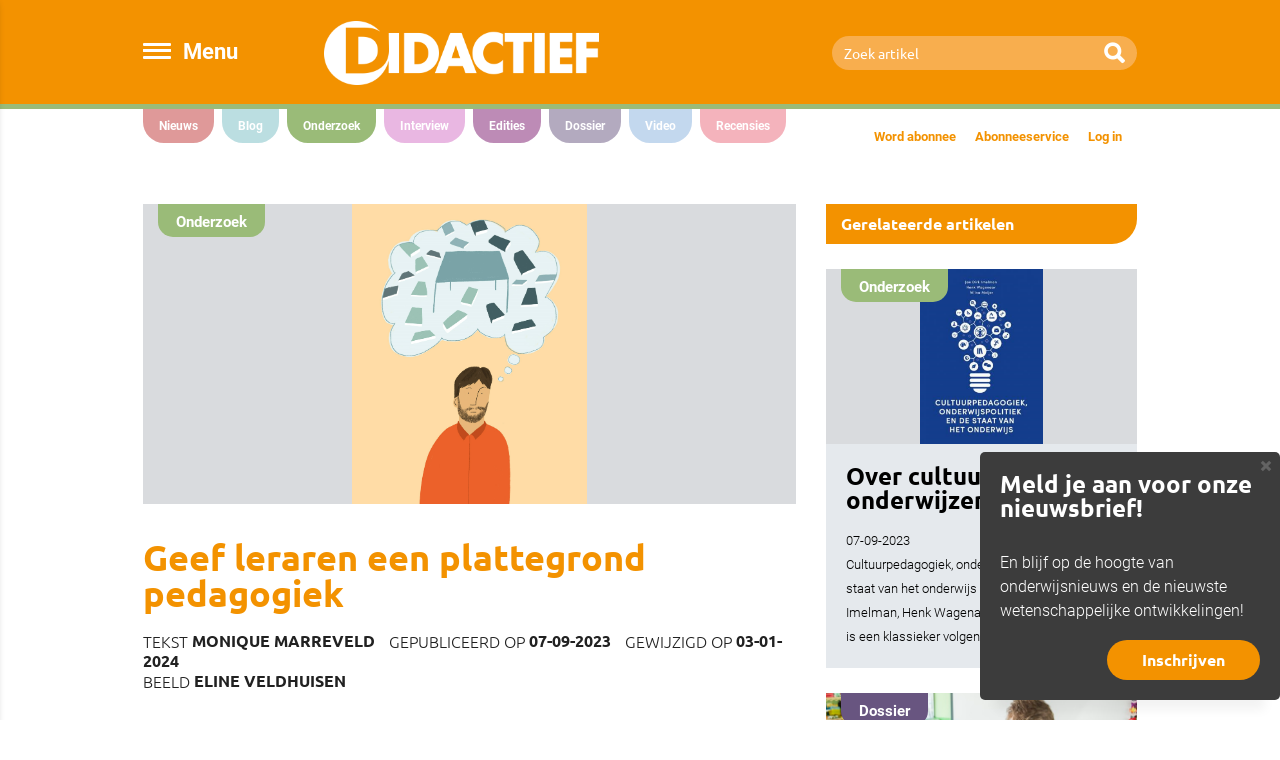

--- FILE ---
content_type: text/html; charset=UTF-8
request_url: https://didactiefonline.nl/artikel/geef-leraren-een-plattegrond-pedagogiek
body_size: 5027
content:
<!DOCTYPE html>
<html lang="nl">

<head>
	<meta charset="utf-8">
	<meta http-equiv="X-UA-Compatible" content="IE=edge">
	<meta name="viewport" content="width=device-width, initial-scale=1">

	<title>Didactief | Geef leraren een plattegrond pedagogiek</title>
		<meta name="description" content="Artikel | Geef leraren een plattegrond pedagogiek" />	    	<meta property="og:image" content="https://newsroom.didactiefonline.nl/uploads/illustraties/C%20Eline%20Veldhuisen_weg%20plattegrond%20zoeken.png" />
    	<link rel="stylesheet" href="/bundles/app/css/bootstrap.min.css">
		<link rel="stylesheet" type="text/css" href="/bundles/app/css/reset.css" media="screen" />
		<link rel="stylesheet" type="text/css" href="/bundles/app/css/style.css?v1.7" media="screen" />
		<link rel="stylesheet" type="text/css" href="/bundles/app/css/animate.css" media="screen" />
		<link rel="stylesheet" type="text/css" href="/bundles/app/js/jquery.bxslider/jquery.bxslider.css" media="screen" />
		<link rel="stylesheet" type="text/css" href="/bundles/app/bower_components/jquery-ui/themes/base/all.css" media="screen" />
		<link rel="stylesheet" href="https://maxcdn.bootstrapcdn.com/font-awesome/4.5.0/css/font-awesome.min.css" />
			<!--[if lt IE 9]>
		<script src="https://oss.maxcdn.com/html5shiv/3.7.2/html5shiv.min.js"></script>
		<script src="https://oss.maxcdn.com/respond/1.4.2/respond.min.js"></script>
		<![endif]-->

		<!-- jQuery (necessary for Bootstrap's JavaScript plugins) -->
		<script src="https://ajax.googleapis.com/ajax/libs/jquery/1.11.2/jquery.min.js" type="7529df8f27619b7d8eac81fa-text/javascript"></script>
		<!-- Include all compiled plugins (below), or include individual files as needed -->
		<script src="/bundles/app/js/bootstrap.min.js" type="7529df8f27619b7d8eac81fa-text/javascript"></script>
		<script src="/bundles/app/js/jquery.bxslider/jquery.bxslider.min.js" type="7529df8f27619b7d8eac81fa-text/javascript"></script>
		<script src="/bundles/app/js/timeago.js" type="7529df8f27619b7d8eac81fa-text/javascript"></script>
		<script src="/bundles/app/js/main.js" type="7529df8f27619b7d8eac81fa-text/javascript"></script>
		<script src="/bundles/app/bower_components/js-cookie/src/js.cookie.js" type="7529df8f27619b7d8eac81fa-text/javascript"></script>
		<script src="/bundles/app/bower_components/jquery-ui/jquery-ui.min.js" type="7529df8f27619b7d8eac81fa-text/javascript"></script>
		<script type="7529df8f27619b7d8eac81fa-text/javascript" src="https://cdn.jsdelivr.net/npm/cookie-bar/cookiebar-latest.min.js"></script>

		<!-- FONTS (Typekit) -->
		<script src="https://use.typekit.net/vdp6dpv.js" type="7529df8f27619b7d8eac81fa-text/javascript"></script>
		<script type="7529df8f27619b7d8eac81fa-text/javascript">try{Typekit.load({ async: true });}catch(e){}</script>
		<script type="7529df8f27619b7d8eac81fa-text/javascript">
			function asset(path) {
				return '/' + path;
			}

		</script>
		<script src="/bundles/fosjsrouting/js/router.js" type="7529df8f27619b7d8eac81fa-text/javascript"></script>
		<script src="/js/routing?callback=fos.Router.setData" type="7529df8f27619b7d8eac81fa-text/javascript"></script>
	


	<!-- Google tag (gtag.js) -->
	<script async src="https://www.googletagmanager.com/gtag/js?id=G-XPK4QRW8RK" type="7529df8f27619b7d8eac81fa-text/javascript"></script>
	<script type="7529df8f27619b7d8eac81fa-text/javascript">
		window.dataLayer = window.dataLayer || [];
		function gtag(){dataLayer.push(arguments);}
		gtag('js', new Date());

		gtag('config', 'G-XPK4QRW8RK');
	</script>
</head>

<body>
<nav id="sideMenu" class="bg-orange text-white">
	<div class="sideMenu-top-container">
		<a class="close-icon pull-right">
			<i class="fa fa-times"></i>
		</a>
		<div class="sideMenu-logo">
			<img src="/bundles/app/images/didactief-logo.png" width="190" alt="Didactief logo" />
		</div>
		<div class="sideMenu-buttons">
			<a class="btn btn-outline-white-transp pull-left" role="button" href="/aanbieding" style="margin-right: 16px">Word abonnee</a>
							<a class="btn btn-outline-white-transp pull-left" role="button" href="/inloggen">Inloggen</a>
					</div>
	</div>
	<ul>
		<li>
			<a href="/nieuws" class="border-bottom-transp bg-red">Nieuws</a>
		</li>
		<li>
			<a href="/blog" class="border-bottom-transp bg-aqua">Blog</a>
		</li>
		<li>
			<a href="/onderzoek" class="border-bottom-transp bg-green">Onderzoek</a>
		</li>
		<li>
			<a href="/interview" class="border-bottom-transp bg-pink">Interview</a>
		</li>
					<li>
				<a href="/edities" class="border-bottom-transp bg-dark-purple">Edities</a>
			</li>
				<li>
			<a href="/dossier" class="border-bottom-transp bg-purple">Dossier</a>
		</li>
		<li>
			<a href="/video" class="border-bottom-transp bg-blue">Video</a>
		</li>
		<li>
			<a href="/recensies" class="border-bottom-transp bg-redpink">Recensies</a>
		</li>
					<li>
				<a href="/abonneeservice">Abonneeservice</a>
			</li>
					<li>
				<a href="https://didactiefonline.nl/artikel/agenda">Agenda</a>
			</li>
					<li>
				<a href="/contact">Contact met de redactie</a>
			</li>
					<li>
				<a href="/nieuwsbrief">Nieuwsbrief</a>
			</li>
					<li>
				<a href="/over-ons">Over ons</a>
			</li>
					<li>
				<a href="/partners">Partners</a>
			</li>
					<li>
				<a href="http://www.tenbrinkuitgevers.nl/?ses=did">Webshop</a>
			</li>
					<li>
				<a href="/aanbieding">Word abonnee</a>
			</li>
			</ul>
	<div class="social-media">
		<div class="icon-container">
			<div class="social-media-text hidden-sm">
				Volg ons op
			</div>
			<a class="ico facebook" href="https://www.facebook.com/DidactiefOnline" target="_blank">
				<i class="fa fa-facebook"></i>
			</a>
			<a class="ico twitter" href="https://twitter.com/DidactiefOnline" target="_blank">
				<i class="fa fa-twitter"></i>
			</a>
			<a class="ico youtube" href="https://www.youtube.com/user/didactiefonline" target="_blank">
				<i class="fa fa-youtube"></i>
			</a>
			<a class="ico linkedin" href="https://www.linkedin.nl/company/didactief-online" target="_blank">
				<i class="fa fa-linkedin"></i>
			</a>
		</div>
	</div>
</nav>

<!-- HEADER -->
<header class="head-top bg-orange">
	<div class="container">
		<div class="hamburger-menu-container col-sm-1 col-md-2 pull-left col-tight">
			<div id="hamburger-menu" class=" text-white pull-left">
				<span></span>
				<span></span>
				<span></span>
				<span></span>
			</div>
			<div id="menu-text" class="text-white hidden-xs hidden-sm">
				Menu
			</div>
			<script type="7529df8f27619b7d8eac81fa-text/javascript">
				$('#menu-text').click(function() {
					$('#hamburger-menu').click();
				});
			</script>
		</div>
		<div class="col-sm-3 text-center">
			<a href="/">
				<img class="logo" src="/bundles/app/images/didactief-logo.png" />
			</a>
		</div>
		<div class="col-xs-12 col-sm-4 pull-right col-tight">
			<form class="input-group stylish-input-group" action="/zoeken">
				<input type="text" class="form-control bg-light-orange" name="q" value="" placeholder="Zoek artikel" />
				<span class="input-group-addon">
					<button type="submit">
						<span class="glyphicon glyphicon-search"></span>
					</button>
				</span>
			</form>
		</div>
	</div>
</header>
<!-- BORDER BOTTOM - DIFFERENT COLORS -->
<div class="border-green"></div>
<div class="clearfix"></div>

<!-- NAVIGATION -->
<div class="navigation-container container">
			<nav class="navbar col-sm-12 col-md-8 col-tight hidden-xs active">
			<ul>
							<li><a href="/nieuws" class="bg-red">Nieuws</a></li>
					<li><a href="/blog" class="bg-aqua">Blog</a></li>							<li class="active"><a href="/onderzoek" class="bg-green">Onderzoek</a></li>
								<li><a href="/interview" class="bg-pink">Interview</a></li>
	
									<li><a href="/edities" class="bg-dark-purple">Edities</a></li>				
							<li><a href="/dossier" class="bg-purple">Dossier</a></li>
					<li><a href="/video" class="bg-blue">Video</a></li>				<li><a href="/recensies" class="bg-redpink">Recensies</a></li>			</ul>
		</nav>
		<nav class="navbar-rechts col-sm-12 col-md-4 hidden-xs hidden-sm">
		<ul class="pull-right">
			<li><a href="/aanbieding" class="text-orange">Word abonnee</a></li>
			<li><a href="/abonneeservice" class="text-orange">Abonneeservice</a></li>
							<li><a href="/inloggen" class="text-orange">Log in</a></li>
					</ul>
	</nav>
</div>

	<div class="container">
		<div class="row">
			<div class="artikel col-md-8" data-sortNumber="21">
				<div class="photo artikel-head-img">
													<div class="tab bg-green">
																		Onderzoek
												
		</div>
			
											<img class="img-responsive col-xs-12 col-tight" src="//newsroom.didactiefonline.nl/uploads/illustraties/C%20Eline%20Veldhuisen_weg%20plattegrond%20zoeken.png">
									</div>
				<h1 class="text-orange pull-left">
					Geef leraren een plattegrond pedagogiek				</h1>
				<div class="clearfix"></div>
				<div class="auteur-datum pull-left">
					Tekst <span>Monique Marreveld</span><br class="visible-xs"> 					Gepubliceerd op <span>07-09-2023</span>
											Gewijzigd op <span>03-01-2024</span>
										<br />
						Beeld <span>Eline Veldhuisen</span>				</div>
				<div class="clearfix"></div>
				<div class="intro">
					Tools en tricks zijn nuttig, maar onderwijs is meer dan dat, zegt een groeiend aantal wetenschappers. Laten we weer nadenken over het waarom en waartoe van wat leraren doen in de klas. En dan helpt het als we ze een soort plattegrond meegeven, zodat ze zich beter kunnen oriënteren: welke richting kan en wil ik uitslaan, waar kan ik allemaal naar kijken? De naam van die plattegrond? Pedagogiek.
				</div>
									<div class="blok-sm blok-breed bg-light-blue-gray border-radius-right-bottom relative">
						<div class="blok-content">
							<h2 class="text-orange">Verder lezen?</h2><br /><Br />
							<p style="font-weight: normal;">
								Dit artikel is geschreven voor abonnees van Didactief. Wil je verder lezen? Log dan eerst in.
							</p>
							<a class="btn absolute btn-orange pull-right" href="/inloggen" role="button">Inloggen</a>
							<div class="clearfix"></div>
						</div>
					</div>
							</div>
			<!-- BLOK SM -->
			<div class="col-sm-12 col-md-4">
				<div class="row">
											<div class="col-xs-12">
							<div class="gerelateerde-artikelen bg-orange border-radius-right-bottom">
								Gerelateerde artikelen
							</div>
						</div>
						<div class="clearfix"></div>
																					<a href="/artikel/over-cultuur-onderwijzen-en-leren">
									<div class="col-sm-6 col-md-12">
										<div class="blok-sm bg-light-blue-gray border-radius-right-bottom">
											<div class="photo">
																				<div class="tab bg-green">
												Onderzoek
							
		</div>
			
															<div class="imageWrapper">
			<img class="img-responsive" src="//newsroom.didactiefonline.nl/uploads/BOEKEN/Jan%20Dirk%20Imelman%20ea_cultuurpedagogiek%20onderwijspolitiek%20en%20de%20staat%20vh%20onderwijs.png" />
		</div>
	
											</div>
											<div class="blok-content">
												<span class="text-black blok-titel">
													Over cultuur, onderwijzen en leren
												</span>
												<p>
													<span class="text-black">07-09-2023</span><br />
													<span class="text-black intro-related">Cultuurpedagogiek, onderwijspolitiek en de staat van het onderwijs (2017) van Jan Dirk Imelman, Henk Wagenaar en Wilna Meijer is een klassieker volgens veel pedagogen.</span>
												</p>
																									<span class="arrow-circle bg-orange">
														<i class="fa fa-chevron-right text-white"></i>
													</span>
																							</div>
										</div>
									</div>
								</a>
																												<a href="/artikel/dossier-pedagogisch-handelen">
									<div class="col-sm-6 col-md-12">
										<div class="blok-sm bg-light-blue-gray border-radius-right-bottom">
											<div class="photo">
																									<div class="tab bg-purple">
												Dossier
							
		</div>
			
															<div class="imageWrapper">
			<img class="img-responsive" src="//newsroom.didactiefonline.nl/uploads/peuters%20en%20kleuters/HTP%20meester%20en%20leerlingen.jpg" />
		</div>
	
											</div>
											<div class="blok-content">
												<span class="text-black blok-titel">
													Dossier: pedagogisch handelen
												</span>
												<p>
													<span class="text-black">07-09-2023</span><br />
													<span class="text-black intro-related">Leraar zijn is meer dan kennis overdragen.</span>
												</p>
																									<span class="arrow-circle bg-orange">
														<i class="fa fa-chevron-right text-white"></i>
													</span>
																							</div>
										</div>
									</div>
								</a>
																												<a href="/blog/blonz/de-lerende-school-kennisgedreven-werken-evidencebased-of-evidence-informed5">
									<div class="col-sm-6 col-md-12">
										<div class="blok-sm bg-light-blue-gray border-radius-right-bottom">
											<div class="photo">
																									<div class="tab bg-aqua">
												Blog
							
		</div>
			
															<div class="imageWrapper">
			<img class="img-responsive" src="//newsroom.didactiefonline.nl/uploads/lezen en schrijven/C shutterstock_2082996724 boekenfestival feest lezen fantasie meegesleurd.png" />
		</div>
	
											</div>
											<div class="blok-content">
												<span class="text-black blok-titel">
													De lerende school: kennisgedreven werken, evidencebased of evidence-informed?(5)
												</span>
												<p>
													<span class="text-black">19-09-2024</span><br />
													<span class="text-black intro-related">Lector Onderwijskundig leiderschap in lerende onderwijsorganisaties Annemarie Neeleman geeft in deze serie fijne handvatten voor wie met het thema de lerende school aan de slag wil.</span>
												</p>
																									<span class="arrow-circle bg-orange">
														<i class="fa fa-chevron-right text-white"></i>
													</span>
																							</div>
										</div>
									</div>
								</a>
																						</div>
			</div>
		</div>
	</div>
	<script type="7529df8f27619b7d8eac81fa-text/javascript">
		$.ajax('https://newsroom.didactiefonline.nl/article/hit/e20b1ca0-a72f-4256-8bed-23e1571187ff?apikey=bacf017b8ca5869211ad9b71cc4c49533baab98dcb7d852ce8f6f9e244627812');
	</script>

<!-- FOOTER -->
<footer>
	<div class="footer-top bg-footer-gray text-white">
		<div class="container">
			<nav class="footer-nav-left col-xs-12 col-sm-3 col-sm-offset-2 col-md-2 col-md-offset-3">
				<ul>
					<li>
						<a href="/nieuws">
							Nieuws
						</a>
					</li>
					<li>
						<a href="/blog">
							Blog
						</a>
					</li>
					<li>
						<a href="/onderzoek">
							Onderzoek
						</a>
					</li>
					<li>
						<a href="/dossier">
							Dossier
						</a>
					</li>
					<li>
						<a href="/video">
							Video
						</a>
					</li>
					<li>
						<a href="/interview">
							Interview
						</a>
					</li>
											<li>
							<a href="/edities">
								Edities
							</a>
						</li>
										<li>
						<a href="/recensies">Recensies</a>
					</li>
				</ul>
			</nav>
			<nav class="footer-nav-middle col-xs-12 col-sm-3 col-md-2">
				<ul>
											<li>
							<a href="/abonneeservice">Abonneeservice</a>
						</li>
											<li>
							<a href="https://didactiefonline.nl/artikel/agenda">Agenda</a>
						</li>
											<li>
							<a href="/contact">Contact redactie</a>
						</li>
											<li>
							<a href="/nieuwsbrief">Nieuwsbrief</a>
						</li>
											<li>
							<a href="http://www.tenbrinkuitgevers.nl/?ses=did">Webshop</a>
						</li>
											<li>
							<a href="/aanbieding">Word abonnee</a>
						</li>
									</ul>
			</nav>
			<nav class="footer-nav-right col-xs-12 col-sm-3 col-md-2">
				<ul>
											<li>
							<a href="/over-ons">Over ons</a>
						</li>
											<li>
							<a href="/partners">Partners</a>
						</li>
											<li>
							<a href="/adverteren">Adverteren</a>
						</li>
											<li>
							<a href="/disclaimer">Disclaimer</a>
						</li>
											<li>
							<a href="/privacybeleid">Privacybeleid</a>
						</li>
									</ul>
			</nav>
		</div>
	</div>
	<div class="footer-bottom bg-footer-light-gray text-white">
		<div class="container">
			<div class="footer-logo">
				<img class="img-responsive" src="/bundles/app/images/didactief-logo-wit.png" width="166" />
			</div>
			<p class="hidden-xs">
				|  © 2026 Didactief | ontwerp & realisatie <a href="http://www.fizz.nl" target="_blank">FIZZ</a>
			</p>
			<div class="social-media col-xs-12 col-sm-4">
				<div class="icon-container">
					<div class="social-media-text hidden-sm">
						Volg ons op
					</div>
					<a class="ico facebook" href="https://www.facebook.com/DidactiefOnline" target="_blank">
						<i class="fa fa-facebook"></i>
					</a>
					<a class="ico twitter" href="https://twitter.com/DidactiefOnline" target="_blank">
						<i class="fa fa-twitter"></i>
					</a>
					<a class="ico youtube" href="https://www.youtube.com/user/didactiefonline" target="_blank">
						<i class="fa fa-youtube"></i>
					</a>
					<a class="ico linkedin" href="https://www.linkedin.nl/company/didactief-online" target="_blank">
						<i class="fa fa-linkedin"></i>
					</a>
				</div>
			</div>
		</div>
	</div>
</footer>

<div class="popup">
	<div class="close ns-close"></div>
	<h1 class="text-white">Meld je aan voor onze nieuwsbrief!</h1>
	<p class="hidden-xs">
        En blijf op de hoogte van onderwijsnieuws en de nieuwste wetenschappelijke ontwikkelingen!
	</p>
	<a href="https://didactiefonline.nl/nieuwsbrief" class="btn btn-orange pull-right absolute" role="button">Inschrijven</a>
</div>

<script type="7529df8f27619b7d8eac81fa-text/javascript">
    $(document).ready(function() {
        if (typeof(Storage) !== "undefined") {
            if (!sessionStorage.showedNewsletterPopup) {
                sessionStorage.showedNewsletterPopup = true;
                setTimeout(function() {
                    $('.popup').css("display", "block");
                    $('.popup').css("right", "0px");
                }, 1500);
            }
            $('.close').click(function(){
                $('.popup').hide();
            });
        }
    });
</script>
<a href="#" onclick="if (!window.__cfRLUnblockHandlers) return false; document.cookie='cookiebar=;expires=Thu, 01 Jan 1970 00:00:01 GMT;path=/'; setupCookieBar(); return false;" data-cf-modified-7529df8f27619b7d8eac81fa-="">Click here to revoke the Cookie consent</a>

<script src="/cdn-cgi/scripts/7d0fa10a/cloudflare-static/rocket-loader.min.js" data-cf-settings="7529df8f27619b7d8eac81fa-|49" defer></script><script defer src="https://static.cloudflareinsights.com/beacon.min.js/vcd15cbe7772f49c399c6a5babf22c1241717689176015" integrity="sha512-ZpsOmlRQV6y907TI0dKBHq9Md29nnaEIPlkf84rnaERnq6zvWvPUqr2ft8M1aS28oN72PdrCzSjY4U6VaAw1EQ==" data-cf-beacon='{"version":"2024.11.0","token":"72d229b13c2d42acaa8e4bda70a1551f","r":1,"server_timing":{"name":{"cfCacheStatus":true,"cfEdge":true,"cfExtPri":true,"cfL4":true,"cfOrigin":true,"cfSpeedBrain":true},"location_startswith":null}}' crossorigin="anonymous"></script>
</body>

</html>


--- FILE ---
content_type: text/css
request_url: https://didactiefonline.nl/bundles/app/css/style.css?v1.7
body_size: 7178
content:
/* =================================
		Fonts
=================================== */

/*

font-family: "roboto",sans-serif;
font-style: normal;
font-weight: 400;

font-family: "ubuntu",sans-serif;
font-style: normal;
font-weight: 400;

*/

/* =================================
		Einde fonts
=================================== */


/* =================================	
	Algemene css 	
=================================== */

* {
	margin: 0;
	padding: 0;
}

img {
	border: 0px;
	padding: 0px;
	margin: 0px;
}

table { 
	border-collapse:collapse; border-spacing:0; 
}

html {
	font-size: 100%;
	position: relative;
	width: 100%;
}

body {
	color: #212121;
	font-family: "ubuntu",sans-serif;
	font-size: 16px;
	font-style: normal;
	font-weight: 300;
	position: relative;
	width: 100%;
}

strong {
	font-weight: bold;
}

em {
	font-style: italic;
}

a {
	color: #f39200;
	transition:all 150ms linear 0s;
}

a, a:active, a:focus, a:hover {
	outline: medium none;
	text-decoration: none;
}

a:hover {
	color: #8797a5;
}

p {
	font-family: "roboto",sans-serif;
	font-size: 1em;
	line-height: 24px;
	margin: 0 0 1em 0;
}

h1 {
	font-size: 36px;
	font-weight: 700;
	margin-bottom: 30px;
}

h2 {
}

h3 {
	font-size: 21px;
	font-weight: 700;
	line-height: 26px;
}

h4 {
}

h5 {
	font-weight: 700;
}

h6 {
}

.intro {
	font-family: "roboto",sans-serif;
	font-size: 20px;
	line-height: 26px;
	font-weight: 300;
	margin-bottom: 30px;
}

.blok-content span.intro-related {
	text-transform: none;
}

.container {
	max-width: 1024px;
}

.col-tight {
	padding: 0px;
}

.btn-orange {
	background: #f39200;
	border-radius: 25px;
	color: #ffffff;
	font-size: 16px;
	font-weight: 700;
	padding: 8px 34px;
}

.btn-orange:hover {
	background: #8797a5;
	color: #ffffff;
	text-decoration: none;
}



.btn-outline-white {
	border: 1px solid #ffffff;
	border-radius: 25px;
	/*bottom: 20px;*/
	color: #ffffff;
	font-size: 16px;
	font-weight: 700;
	padding: 8px 34px;
	/*position: absolute;*/
	margin: 4px;
}

.btn-outline-white:hover {
	background: #ffffff;
	color: #f39200;
	text-decoration: none;
}

.btn-outline-white-transp {
	border: 2px solid #f8ae4e;
	border-radius: 25px;
	bottom: 20px;
	color: #ffffff;
	font-size: 16px;
	font-weight: 700;
	margin-bottom: 20px;
	padding: 8px 16px;
}

.btn-outline-white-transp:hover {
	background: #ffffff;
	border: 2px solid #ffffff;
	color: #f39200 !important;
	text-decoration: none;
}

.btn_container_magazine {
	bottom: 10px;
	position: absolute;
	display: block;
	float: left;
}

.btn.focus, .btn:focus, .btn:hover {
}

.btn.active.focus, .btn.active:focus,
.btn.focus, .btn.focus:active,
.btn:active:focus, .btn:focus {
	outline: none;
}

.btn.active, .btn:active {
}

.border-radius-right-bottom {
	-webkit-border-bottom-right-radius: 25px;
	-moz-border-radius-bottomright: 25px;
	border-bottom-right-radius: 25px;
}

.vergrendeld {
	border-left: 64px solid transparent;
	border-top: 64px solid #8797a5;
	height: 0;
	position: absolute;
	right: 0;
	width: 0;
	z-index: 999;
}

.vergrendeld .fa.fa-lock {
	color: #ffffff;
	font-size: 24px;
	left: -26px;
	position: relative;
	top: -55px;
}

.vergrendeld-orange {
	border-left: 64px solid transparent;
	border-top: 64px solid #f39200;
	height: 0;
	position: absolute;
	right: 0;
	width: 0;
	z-index: 999;
}

.vergrendeld-orange .fa.fa-lock {
	color: #ffffff;
	font-size: 24px;
	left: -26px;
	position: relative;
	top: -55px;
}

hr {
	border-bottom: 0px;
	border-left: 0px;
	border-right: 0px;
	border-top: 2px solid #8797a5;
	margin: 0;
}

a.read-more {
	-webkit-border-bottom-right-radius: 15px;
	-webkit-border-bottom-left-radius: 15px;
	-moz-border-radius-bottomright: 15px;
	-moz-border-radius-bottomleft: 15px;
	border-bottom-right-radius: 15px;
	border-bottom-left-radius: 15px;
	font-family: "roboto",sans-serif;
	font-size: 23px;
	font-weight: 700;
	margin-bottom: 25px;
	padding: 12px 20px 14px;
	text-align: left;
	width: 140px;
}

a.read-more:hover, a.read-more:focus {
	background-color: #f39200;
	color: #ffffff;
	text-decoration: none;
}

.read-more i {
	background: #ffffff none repeat scroll 0 0;
	border-radius: 30px;
	height: 30px;
	line-height: 30px;
	position: relative;
	text-align: center;
	top: -4px;
	width: 30px;
}

.advertentie-standaard-container {
	margin-bottom: 30px;
}

.advertentie-standaard {
	border: 5px solid #f39200;
	overflow: hidden;
	height: 170px;
	position: relative;
}

.advertentie-standaard .tab {
	-webkit-border-bottom-right-radius: 15px;
	-webkit-border-bottom-left-radius: 15px;
	-moz-border-radius-bottomright: 15px;
	-moz-border-radius-bottomleft: 15px;
	border-bottom-right-radius: 15px;
	border-bottom-left-radius: 15px;
	color: #ffffff;
	font-family: "roboto",sans-serif;
	font-size: 15px;
	font-weight: 700;
	left: 15px;
	padding: 10px 18px 8px;
	position: absolute;
	top: 0px;
}

.advertentie-standaard h1 {
	font-size: 24px;
}

.advertentie-standaard .blok-content {
	padding: 55px 20px 20px;
}

/* =================================	
	Color classes
=================================== */
.bg-orange {
	background-color: #f39200;
}

.bg-dark-orange {
	background-color: #d67a00;
}

.bg-light-orange {
	background-color: #f8ae4e;
}

.bg-red {
	background-color: #bf3434;
}

.bg-aqua {
	background-color: #78bec4;
}

.bg-green {
	background-color: #9abb78;
}

.bg-purple {
	background-color: #685580;
}

.bg-pink {
	background-color: #d470c5;
}

.bg-dark-purple {
	background-color: #7b186d;
}

.bg-blue {
	background-color: #88b1de;
}

.bg-redpink {
	background-color: #ea677a;
}

.bg-light-blue-gray {
	background-color: #e5e9ed;
}

.bg-blue-gray {
	background-color: #8797a5;
}

.bg-footer-gray {
	background-color: #b2b2b1;
}

.bg-footer-light-gray {
	background-color: #cbcbcb;
}

.bg-black {
	background-color: #000000;
}

.bg-white {
	background-color: #ffffff;
}

.bg-yellow {
	background-color: #f3c300;
}


.text-gray {
	color: #212121;
}

.text-light-gray {
	color: #cbcbcb;
}

.text-orange {
	color: #f39200;
}

.text-dark-orange {
	color: #d67a00;
}

.text-light-orange {
	color: #f8ae4e;
}

.text-red {
	color: #bf3434;
}

.text-aqua {
	color: #78bec4;
}

.text-green {
	color: #9abb78;
}

.text-pink {
	color: #d470c5;
}

.text-purple {
	color: #685580;
}

.text-blue {
	color: #88b1de;
}

.text-light-blue-gray {
	color: #e5e9ed;
}

.text-blue-gray {
	color: #8797a5;
}

.text-footer-gray {
	color: #b2b2b1;
}

.text-footer-light-gray {
	color: #cbcbcb;
}

.text-black {
	color: #000000;
}

.text-white {
	color: #ffffff;
}

.border-dark-orange {
	border-bottom: 5px solid #d67a00;
}

.border-red {
	border-bottom: 5px solid #bf3434;
}

.border-aqua {
	border-bottom: 5px solid #78bec4;
}

.border-green {
	border-bottom: 5px solid #9abb78;
}

.border-pink {
	border-bottom: 5px solid #d470c5;
}

.border-purple {
	border-bottom: 5px solid #685580;
}

.border-blue {
	border-bottom: 5px solid #88b1de;
}

/* =================================
	Blokken classes
=================================== */
.blok-xs {
	height: 170px;
	margin-bottom: 25px;
	position: relative;
}

.blok-xs .blok-content {
	padding-top: 50px;
}

.blok-xs .blok-content span {
	float: left;
	margin-bottom: 5px;
	width: 100%;
}

.blok-sm {
	margin-bottom: 25px;
	position: relative;
}

.articleColumn .blok-sm {
	min-height: 368px;
}


.blok-md {
	height: 560px;
	margin-bottom: 25px;
	position: relative;
}

.blok-lg {
	margin-bottom: 25px;
	position: relative;
}

.blok-xs h1,
.blok-sm h1,
.blok-md h1,
.blok-lg h1 {
	font-size: 24px;
	font-weight: 700;
	margin-bottom: 16px;
	word-wrap: break-word;
}

.blok-xs .blok-titel,
.blok-sm .blok-titel,
.blok-md .blok-titel,
.blok-lg .blok-titel {
	font-size: 24px;
	font-weight: 700;
	margin-bottom: 16px;
	text-transform: none;
	font-family: "ubuntu",sans-serif;
	float: left;
	width: 100%;
	word-break: break-word;
}

.blok-breed {
	min-height: 262px;
}

.relative {
	position: relative;
}

.absolute {
	bottom: 20px;
	position: absolute;
	right: 20px;
}

.photo {
	position: relative;
}

.photo .tab,
.slide-img .tab {
	-webkit-border-bottom-right-radius: 15px;
	-webkit-border-bottom-left-radius: 15px;
	-moz-border-radius-bottomright: 15px;
	-moz-border-radius-bottomleft: 15px;
	border-bottom-right-radius: 15px;
	border-bottom-left-radius: 15px;
	color: #ffffff;
	font-family: "roboto",sans-serif;
	font-size: 15px;
	font-weight: 700;
	left: 15px;
	padding: 10px 18px 8px;
	position: absolute;
	top: 0;
	z-index: 999;
}
.col-md-8 .play-button-sm {
	min-width: 103px;
	margin-left: -50px;
	margin-top: -50px;
}

.advertentie .photo .tab, .advertentie-standaard .tab {
	display: none;}

.blok-content {
	padding: 20px;
}

.abonnee-worden .blok-content {
	min-height: 160px;
}

.abonnee-worden .blok-content p {
	font-weight: 400;
	margin-bottom: 1em;
}

.blok-content span {
	font-family: "roboto",sans-serif;
	font-size: 13px;
	font-weight: 300;
	text-transform: uppercase;
}

.blok-content p {
	font-family: "roboto",sans-serif;
	font-weight: 600;
	line-height: 24px;
	margin-bottom: 0;
	padding-right: 28px;
}

.arrow-circle {
	border-radius: 30px;
	bottom: 10px;
	height: 30px;
	position: absolute;
	right: 10px;
	text-align: center;
	width: 30px;
}

.arrow-circle i {
	left: 1px;
	position: relative;
	top: 8px;
}

/* =================================
	Head classes
=================================== */

.head-top {
	min-height: 104px;
}

.head-top .logo {
	margin-top: 21px;
}

.head-top img.logo {
	width: 275px;
}

/* =================================
	Hamburger menu classes
=================================== */
.head-top #menu-text {
	font-family: "roboto",sans-serif;
	font-size: 22px;
	font-weight: 700;
	line-height: 30px;
}

.hamburger-menu-container {
	margin-top: 36px;
}

#hamburger-menu {
	-webkit-box-sizing: border-box; /* Safari/Chrome, other WebKit */
	-moz-box-sizing: border-box;    /* Firefox, other Gecko */
	box-sizing: border-box;
	cursor: pointer;
	float:left;
	height: 40px;
	margin: 0px auto;
	position: relative;
	-webkit-transform: rotate(0deg);
	-moz-transform: rotate(0deg);
	-o-transform: rotate(0deg);
	transform: rotate(0deg);
	-webkit-transition: .5s ease-in-out;
	-moz-transition: .5s ease-in-out;
	-o-transition: .5s ease-in-out;
	transition: .5s ease-in-out;
	width: 40px;
	z-index: 999;
}

#hamburger-menu:hover, #hamburger-menu.open {
}

#hamburger-menu span {
	background: #ffffff;
	border-radius: 20px;
	display: block;
	height: 3px;
	left: 0;
	opacity: 1;
	position: absolute;
	-webkit-transform: rotate(0deg);
	-moz-transform: rotate(0deg);
	-o-transform: rotate(0deg);
	transform: rotate(0deg);
	-webkit-transition: .25s ease-in-out;
	-moz-transition: .25s ease-in-out;
	-o-transition: .25s ease-in-out;
	transition: .25s ease-in-out;
	width: 28px;
}

/* Icon 3 */

#hamburger-menu span:nth-child(1) {
	top: 7px;
}

#hamburger-menu span:nth-child(2),#hamburger-menu span:nth-child(3) {
	top: 13px;
}

#hamburger-menu span:nth-child(4) {
	top: 20px;
}

#hamburger-menu.open span:nth-child(1) {
	left: 50%;
	top: 18px;
	width: 0%;
}

#hamburger-menu.open span:nth-child(2) {
	-webkit-transform: rotate(45deg);
	-moz-transform: rotate(45deg);
	-o-transform: rotate(45deg);
	transform: rotate(45deg);
}

#hamburger-menu.open span:nth-child(3) {
	-webkit-transform: rotate(-45deg);
	-moz-transform: rotate(-45deg);
	-o-transform: rotate(-45deg);
	transform: rotate(-45deg);
}

#hamburger-menu.open span:nth-child(4) {
	left: 50%;
	top: 18px;
	width: 0%;
}

/* =================================
	Searchform classes
=================================== */
.stylish-input-group .input-group-addon{
	background: #f8ae4e !important;
	-webkit-border-top-right-radius: 25px;
	-webkit-border-bottom-right-radius: 25px;
	-moz-border-radius-topright: 25px;
	-moz-border-radius-bottomright: 25px;
	border-top-right-radius: 25px;
	border-bottom-right-radius: 25px;
	color: #ffffff;
	width: 34px;
}

.input-group.stylish-input-group {
	float: right;
	margin-top: 36px;
	width: 305px;
}

.stylish-input-group .form-control{
	border: none;
	-webkit-border-top-left-radius: 25px;
	-webkit-border-bottom-left-radius: 25px;
	-moz-border-radius-topleft: 25px;
	-moz-border-radius-bottomleft: 25px;
	border-top-left-radius: 25px;
	border-bottom-left-radius: 25px;
	box-shadow: 0 0 0;
	color: #ffffff;
	font-weight: 400;
	width: 100%;
}

.stylish-input-group button{
	background: #f8ae4e;
	border: 1px solid #f8ae4e;
}

.input-group-addon:last-child {
	border: none;
}

.stylish-input-group input::-webkit-input-placeholder {
	color: #ffffff !important;
}

.stylish-input-group input:-moz-placeholder { /* Firefox 18- */
	color: #ffffff !important;
}

.stylish-input-group input::-moz-placeholder {  /* Firefox 19+ */
	color: #ffffff !important;
}

.stylish-input-group input:-ms-input-placeholder {
	color: #ffffff !important;
}

button .glyphicon.glyphicon-search {
	font-size: 20px;
	font-weight: 900;
	position: relative;
	top: 0;
}

/* =================================
	Sidemenu classes
=================================== */
#sideMenu {
	-webkit-box-shadow: 3px 3px 8px 0px rgba(0, 0, 0, 0.48);
	-moz-box-shadow:    3px 3px 8px 0px rgba(0, 0, 0, 0.48);
	box-shadow:         3px 3px 8px 0px rgba(0, 0, 0, 0.48);
	height: 100%;
	left: -320px;
	overflow: hidden;
	position: absolute;
	top: 0px;
	transition: all 150ms linear 0s;
	width: 312px;
	z-index: 99999999999;
}

#sideMenu.active {
	left: 0px;
}

#sideMenu li a {
	box-sizing: border-box;
	color: #ffffff;
	display: inline-block;
	font-family: "roboto",sans-serif;
	font-size: 16px;
	font-weight: 700;
	height: 45px;
	line-height: 45px;
	opacity: 0;
	padding-left: 20px;
	text-decoration: none;
	transition: all 200ms linear 50ms;

	-webkit-box-sizing: border-box; /* Safari/Chrome, other WebKit */
	-moz-box-sizing: border-box;    /* Firefox, other Gecko */
	width: 100%;
}

#sideMenu.active li a {
	opacity: 1;
}

#sideMenu li a:hover {
	background: #ffffff;
	color: #f39200;
	padding-left:25px;
}

#sideMenu .border-bottom-transp {
	border-bottom: 2px solid rgba(33, 33, 33, .25);
}

.sideMenu-top-container {
	margin-left: 20px;
	margin-right: 20px;
}

.sideMenu-logo {
	margin-bottom: 40px;
	margin-top: 20px;
}

#sideMenu .btn-outline-white-transp {
	border: 2px solid #f8ae4e;
	border-radius: 25px;
	bottom: 20px;
	color: #ffffff;
	font-size: 16px;
	font-weight: 700;
	margin-bottom: 20px;
	padding: 8px 16px;
}

#sideMenu .btn-outline-white-transp:hover {
	background: #ffffff;
	border: 2px solid #ffffff;
	color: #f39200;
	text-decoration: none;
}

#sideMenu .social-media {
	margin-left: 20px;
	margin-top: 40px;
	position: relative;
	width: 80%;
	z-index: 99999;
}

#sideMenu .social-media-text {
	line-height: 38px;
	width: 100%;
}

#sideMenu .ico {
	background-color: #204d74;
	border-radius: 48px;
	color: #ffffff;
	float: left;
	font-size: 24px;
	height: 48px;
	margin-right: 8px;
	margin-top: 4px;
	text-align: center;
	width: 48px;
}

#sideMenu .ico:hover {
	margin-top: 1px;
}

#sideMenu .icon-container {
	float: left;
}

#sideMenu .social-media .ico i {
	line-height: 48px;
}

#sideMenu .social-media .facebook {
	background-color: #3b5b98 !important;
}

#sideMenu .social-media .ico.twitter {
	background-color: #22a8e0 !important;;
}

#sideMenu .social-media .ico.youtube {
	background-color: #ca332b !important;;
}

#sideMenu .social-media .ico.linkedin {
	background-color: #127bb4 !important;;
}

/* =================================
	Navbar classes
=================================== */
.navigation-container {
	font-family: "roboto",sans-serif;
	margin-bottom: 40px;
}

.navbar {
	border: none;
	height: 42px;
	margin-bottom: 0px;
}

.navbar li {
	display: inline-block;
	height: 42px;
}

.navbar li a {
	-webkit-border-bottom-right-radius: 21px;
	-webkit-border-bottom-left-radius: 21px;
	-moz-border-radius-bottomright: 21px;
	-moz-border-radius-bottomleft: 21px;
	border-bottom-right-radius: 21px;
	border-bottom-left-radius: 21px;
	color: #ffffff;
	float: left;
	font-size: 12px;
	font-weight: 700;
	margin-right: 4px;
	padding: 10px 16px 12px 16px;
	transition: all 150ms linear 0s;
}

.navbar li a:hover, .navbar li a:focus {
	padding-top: 14px;
	text-decoration: none;
}

.navbar.active li:not(.active) {
	opacity: 0.5;
	transition: all 200ms linear 0s;
}

.navbar.active li:not(.active):hover {
	opacity: 0.8;
}

.navbar li .text-orange {
	color: #f39200;
	font-size: 16px;
	line-height: 28px;
}

.navbar li .text-orange:hover, .navbar li .text-orange:focus {
	color: #d67a00;
	padding-top: 14px;
}

.navbar-rechts li {
	display: inline-block;
}

.navbar-rechts li a {
	color: #f39200;
	font-size: 16px;
	font-weight: 700;
	line-height: 55px;
	margin-left: 15px;
	transition: all 150ms linear 0s;
}

.navbar-rechts li a:hover, .navbar-rechts li a:focus {
	color: #212121;
	text-decoration: none;
}

.close-icon {
	border: 2px solid #f8ae4e;
	border-radius: 8px;
	color: #ffffff;
	cursor: pointer;
	font-size: 24px;
	height: 40px;
	text-align: center;
	width: 40px;
}

.close-icon:hover, .close-icon:focus {
	color: #ffffff;
}

.close-icon i {
	line-height: 35px;
}

/* =================================
	Slide classes
=================================== */
.slide .bx-wrapper .bx-viewport {
	border: none;
	box-shadow: none;
	left: 0;
}

.slide .bx-wrapper {
	margin-bottom: 0;
}

.slide-img {
	height: 248px;
	overflow: hidden;
	background-color: #d9dbde;
}

.slide .slider-titel {
	padding: 18px 20px;
	min-height: 150px;
}

.slide .slider-titel h1 {
	line-height: 32px;
	margin-bottom: 0;
	padding-right: 55px;
	margin-top: -10px;
}

.bx-wrapper .bx-pager, .bx-wrapper .bx-controls-auto {
	height: 40px !important;
	top: 170px !important;
}

.bx-wrapper .bx-pager.bx-default-pager a {
	background: transparent !important;
	border: 2px solid #ffffff;
	border-radius: 25px !important;
	height: 15px !important;
	margin: 0 3px !important;
	width: 15px !important;
}

.bx-wrapper .bx-pager.bx-default-pager a:hover, .bx-wrapper .bx-pager.bx-default-pager a.active {
	background: #f39200 !important;
}

.small-slide {
	height: 282px;
	overflow: hidden;
	min-height: 0 !important;
}

.small-slide .bx-wrapper {
	margin-bottom: 0;
}

.small-slide .bx-wrapper .bx-viewport {
	background: none;
	border: none;
	box-shadow: none;
	left: 0;
}

.small-slide .bx-wrapper .bx-pager, .bx-wrapper .bx-controls-auto {
	height: 40px !important;
	top: 105px !important;
}

.small-slide .slide-img {
	height: 150px;
}

.small-slide .slider-titel {
	padding: 18px 16px;
}


/* =================================
	Volgend nummer / Nieuw nummer classes
=================================== */
.volgend-nummer .photo,
.nieuw-nummer .photo {
	height: 431px;
	overflow: hidden;
}

.advertentie {
	 border: 5px solid #f39200;
	 overflow: hidden;
}

.advertentie img {
	height: 170px;
	width: 100%;
}

/* =================================
	Leden werving classes
=================================== */
.leden-werving-container {
	margin-bottom: 45px;
}

.cover img {
	margin-bottom: 20px;
}

.voordeel-blok {
	margin-bottom: 35px;
	min-height: 285px;
	padding: 20px;
}

.voordeel-blok h2 {
	font-size: 30px;
	font-weight: 700;
	line-height: 34px;
	margin-bottom: 20px;
}

.voordeel-blok ul {
	font-family: "roboto",sans-serif;
	list-style: none;
	padding:0;
	margin:0;
}

.voordeel-blok li {
	line-height: 20px;
	padding-left: 1em;
	text-indent: -16px;
}

.voordeel-blok li::before {
	color: #f39200;
	content: "• ";
	font-size: 30px;
	position: relative;
	top: 5px;
}

/* =================================
	Formulier classes
=================================== */
.formulier {
	font-family: "ubuntu",sans-serif;
	margin-bottom: 35px;
}

.formulier form {
	margin-bottom: 35px;
}

.formulier .form-control {
	background: #e5e9ed;
	border: none;
	border-radius: 20px;
	box-shadow: none;
	color: #212121;
}

.formulier textarea {
	border: 10px;
	height: 150px;
	resize: none;
}

.formulier .form-control[disabled], .form-control[readonly], fieldset[disabled] .form-control {
	opacity: 0.5;
}

.form-group label p {
	float: left;
	line-height: 22px;
	position: relative;
	top: -6px;
	width: 85%;
	margin-bottom: 0;
	font-weight: 300;
}

.formulier ul {
	margin-bottom: 1em;
}

.formulier li {
	line-height: 20px;
	padding-left: 1em;
	text-indent: -16px;
}

.formulier li::before {
	color: #f39200;
	content: "• ";
	font-size: 30px;
	position: relative;
	top: 5px;
}

/* RADIO BUTTONS */
.formulier input[type="radio"] {
	display: none;
}

.formulier input[type="checkbox"],
.formulier input[type="radio"] + label {
	cursor: pointer;
	margin-bottom: 16px;
	margin-right: 30px;
}

.formulier input[type="radio"] + label span {
	-moz-border-radius: 6px;
	border-radius: 6px;
	cursor: pointer;
	display: inline-block;
	height: 25px;
	float: left;
	margin: -3px 8px 0 0;
	vertical-align: middle;
	width: 25px;
}

.formulier input[type="radio"] + label span {
	background-color: transparent;
	border: 1px solid #f39200;
	float: left;
}

.formulier input[type="radio"]:checked + label span{
	background-color: #f39200;
}

.formulier input[type="radio"] + label span,
.formulier input[type="radio"]:checked + label span {
	-webkit-transition: background-color 0.2s linear;
	-o-transition: background-color 0.2s linear;
	-moz-transition: background-color 0.2s linear;
	transition: background-color 0.2s linear;
}

/* CHECKBOX */
[type="checkbox"]:not(:checked),
[type="checkbox"]:checked {
	position: absolute;
	left: -9999px;
}
[type="checkbox"]:not(:checked) + label,
[type="checkbox"]:checked + label {
	position: relative;
	padding-left: 35px;
	padding-top: 7px;
	cursor: pointer;
}

/* checkbox aspect */
[type="checkbox"]:not(:checked) + label:before,
[type="checkbox"]:checked + label:before {
	content: '';
	position: absolute;
	left:0;
	top: 3px;
	-moz-border-radius: 6px;
	border-radius: 6px;
	border: 1px solid #f39200 !important;
	box-shadow: none;
	width: 25px;
	height: 25px;
}
/* checked mark aspect */
[type="checkbox"]:not(:checked) + label:after,
[type="checkbox"]:checked + label:after {
	background: #f39200;
	content: ' ';
	position: absolute;
	top: 3px;
	left: 0px;
	-moz-border-radius: 6px;
	border-radius: 6px;
	line-height: 0.8;
	color: #09ad7e;
	transition: all .2s;
	height: 25px;
	width: 25px;
}
/* checked mark aspect changes */
[type="checkbox"]:not(:checked) + label:after {
	opacity: 0;
	transform: scale(0);
}
[type="checkbox"]:checked + label:after {
	opacity: 1;
	transform: scale(1);
}
/* accessibility */
[type="checkbox"]:checked:focus + label:before,
[type="checkbox"]:not(:checked):focus + label:before {
	border: none;
}

/* hover style just for information */
label:hover:before {
	border: none;
}

/* SELECT BOX */
select:focus, option:focus, select::-moz-focus-inner, option::-moz-focus-inner {
	outline: none;
	border: none;
}

select:-moz-focusring {
	color: transparent;
	text-shadow: 0 0 0 #000; }

.styled-select select {
	background: transparent !important;
	width: 228px;
	padding: 5px 5px 5px 15px;
	font-size: 16px;
	line-height: 1;
	border: 0;
	border-radius: 0;
	height: 42px;
	-webkit-appearance: none;
}

.styled-select {
	width: 200px;
	height: 42px;
	margin-bottom: 40px;
	border-radius: 50px;
	overflow: hidden;
	background-image: url("../images/selectbox-arrow.png");
	background-repeat: no-repeat;
	background-color: #e5e9ed;
	background-position: right 10px center;
	background-size: 30px;
}

a.forgot-password {
	color: #212121;
	font-size: 18px;
	font-weight: 700;
	margin-bottom: 20px;
	margin-top: 12px;
}

a.forgot-password:hover {
	color: #f39200;
}

/* =================================
	Account classes
=================================== */
.geen-account .blok-content p {
	font-weight: 400;
}

.geen-account .blok-breed {
	min-height: 190px;
}

/* =================================
	Artikel classes
=================================== */
.artikel {
	margin-bottom: 35px;
}

.artikel h1 {
	margin-bottom: 20px;
	margin-top: 35px;
}

.artikel .auteur-datum {
	line-height: 20px;
	margin-bottom: 35px;
	text-transform: uppercase;
}

.artikel .auteur-datum span {
	font-weight: 700;
	margin-right: 10px;
}

.artikel .bronvermelding {
	color: #9d9c9c;
	padding-top: 5px;
	font-size: 14px;
	line-height: 18px;
}

.artikel .bronvermelding a {
	line-height: 24px;
}

.artikel .bronvermelding span {
	line-height: 16px;
	color: #8797a5;
	font-size: 12px;
}

.gerelateerde-artikelen {
	color: #ffffff;
	font-weight: 700;
	height: 40px;
	line-height: 40px;
	margin-bottom: 25px;
	padding-left: 15px;
}

/* =================================
	Partners classes
=================================== */
.partner-overview .col-sm-6 {
	border: 1px solid #cbcbcb;
	margin: 10px;
	width: calc(50% - 30px);
	height: 129px;
}

.partner {
	margin-bottom: 20px;
	max-height: 100px;
	position: relative;
	top: 50%;
	transform: translateY(-50%);
}

/* =================================
	Blog classes
=================================== */
.blog-overzicht {
	margin-bottom: 35px;
}

.blog-overzicht .blog-item {
	margin-bottom: 15px;
}

.blog-item-image {
	background-position: center;
	background-repeat: no-repeat;
	background-size: cover;
	min-height: 175px;
}

.blog-overzicht .blog-item .blog-padding {
	padding-left: 0;
}

.blog-overzicht .blog-item-content {
	font-weight: 500;
	min-height: 175px;
	padding: 12px 50px 12px 20px;
}

.blog-overzicht .blog-item-content h2 {
	font-size: 24px;
	font-weight: 700;
}

.blog-overzicht .blog-item-content p {
	margin-bottom: 0;
}

.blog-item-los {
	margin-bottom: 35px;
}

.blog-item-los .blok-content {
	margin-bottom: 20px;
	min-height: 150px;
}

.blog-item-los .blok-content p {
	font-weight: 500;
}

.blog-item-los .blok-content h2 {
	font-size: 24px;
	font-weight: 700;
	margin-bottom: 10px;
}

.blog-item .artikel h1 {
	margin-top: 0px;
}

.blog-overzicht .blog-item .extra-padding {
	padding-bottom: 25px;
	padding-top: 25px;
}

.blog-overzicht .gerelateerde-artikelen {
	margin-top: 35px;
}

/* =================================
	Video classes
=================================== */
a.play-button-xl, .blok-md .play-button-sm {
	height: 103px;
	left: 50%;
	margin-left: -52px;
	margin-top: -52px;
	top: 50%;
	width: 103px;
	z-index: 999;
}

.play-button-xl, .blok-md .play-button-sm img {
	height: 103px;
	width: 103px;
}

.play-button-sm, .blok-md .play-button-sm {
	height: 50px;
	left: 50%;
	margin-left: -25px;
	margin-top: -25px;
	top: 50%;
	width: 50px;
	z-index: 999;
}

.col-md-4 .blok-md .play-button-sm img {
	height: 50px;
	width: 50px;
}

.blok-md.nieuw-nummer {
	height: 660px;
}

.blok-md.volgend-nummer {
	height: 660px;
}

/* =================================
	Footer classes
=================================== */
footer {
	font-family: "roboto",sans-serif;
	font-weight: 700;
	line-height: 22px;
}

.footer-top {
	padding-bottom: 25px;
	padding-top: 25px;
}

.footer-top nav ul li a {
	color: #ffffff;
	text-decoration: none;
}

.footer-top nav ul li a:hover {
	margin-left: 5px;
}

.footer-bottom {
	padding-bottom: 20px;
	padding-top: 20px;
}

.footer-nav-left {
	float: left;
}

.footer-nav-middle {
	float: left;
}

.footer-nav-right {
	float: left;
}

.footer-logo {
	float: left;
	margin-right: 10px;
}

.footer-bottom p {
	font-size: 14px;
	font-weight: 400;
	float: left;
	line-height: 36px;
	margin-bottom: 0px;
}

.footer-bottom p a {
	color: #ffffff;
	text-decoration: underline;
}

.footer-bottom .social-media {
	float: right;
}

.footer-bottom .social-media-text {
	float: left;
	line-height: 38px;
}

.footer-bottom .ico {
	background-color: #204d74;
	border-radius: 30px;
	color: #ffffff;
	float: left;
	height: 32px;
	margin-left: 8px;
	margin-top: 4px;
	text-align: center;
	width: 32px;
}

.footer-bottom .ico:hover {
	margin-top: 1px;
}

.footer-bottom .icon-container {
	float: right;
}

.footer-bottom .ico i {
	line-height: 31px;
}

.footer-bottom .ico.facebook {
	background-color: #3b5b98;
}

.footer-bottom .ico.twitter {
	background-color: #22a8e0;
}

.footer-bottom .ico.youtube {
	background-color: #ca332b;
}

.footer-bottom .ico.linkedin {
	background-color: #127bb4;
}


/* =================================
	Media Queries classes
=================================== */

/* Large devices (large desktops, 1200px and up) */
@media (min-width: 1200px) {

}

/* Medium devices (desktops, 1199px and down) */
@media (max-width: 1199px) {
	.slide-img {
		height: 204px;
	}

	.bx-wrapper .bx-pager, .bx-wrapper .bx-controls-auto {
		top: 160px !important;
	}

	.abonnee-worden .blok-content {
		min-height: 220px;
	}
}

/* Small devices (tablets, 991px and down) */
@media (max-width: 991px) {
	.slide-img img, .results .articleColumn.col-md-8.thisIsAColumn .photo .imageWrapper img {
		max-height: 367px;
		height: auto !important;
		max-width: 100% !important;
	}

	.blok-xs {
		height: 130px;
	}

	.blok-breed {
		min-height: 310px;
	}

	.small-slide {
		height: 310px;
	}

	.small-slide .slide-img {
		height: 150px;
	}

	.small-slide .slider-titel {
		padding: 10px 16px;
	}

	.abonnee-worden .blok-content {
		min-height: 180px;
	}

	.advertentie-standaard {
		height: 120px;
	}

	.advertentie-standaard .blok-content {
		padding: 45px 20px 20px;
	}

	.advertentie-standaard h1 {
		font-size: 16px;
	}

	.tussenvoegsel {
		padding: 0;
	}

	.blog-item-image {
		min-height: 225px;
	}

	.blog-overzicht .blog-item-content {
		min-height: 225px;
	}

	a.play-button-xl {
		height: 50px;
		left: 50%;
		margin-left: -25px;
		margin-top: -25px;
		top: 50%;
		width: 50px;
		z-index: 999;
	}

	a.play-button-xl img {
		height: 50px;
		width: 50px;
	}

	.blok-md {
		height: 660px !important;
	}

	.results .articleColumn.col-md-8.thisIsAColumn .photo .imageWrapper {
		height: auto !important;
	}
}

/* Small devices (tablets, 768px and down) */
@media (max-width: 767px) {
	.head-top img.logo {
		margin-left: -20px;
		margin-top: 26px;
		width: 202px;
	}

	.btn-outline-white {
		position: static;
	}

	.advertentie-standaard {
		height: auto;
		margin-bottom: 20px;
	}

	.advertentie-standaard h1 {
		font-size: 30px;
	}

	.results .articleColumn.col-md-8.thisIsAColumn .photo .imageWrapper {
		height: auto !important;
	}

	.slide-img img, .results .articleColumn.col-md-8.thisIsAColumn .photo .imageWrapper img {
		height: auto !important;
	}

	.slide .slider-titel {
		min-height: 260px;
	}

	.input-group.stylish-input-group {
		float: left;
		margin-bottom: 16px;
		margin-top: 16px;
		width: 100%;
	}

	.slide-img {
		height: 150px;
	}

	.bx-wrapper .bx-pager, .bx-wrapper .bx-controls-auto {
		top: 105px !important;
	}

	.blok-xs {
		height: 160px;
	}

	.blok-xs.advertentie {
		height: auto;
	}

	.footer-nav-left,
	.footer-nav-middle,
	.footer-nav-right {
		line-height: 30px;
		margin-bottom: 20px;
		text-align: center;
	}

	.footer-nav-right {
		margin-bottom: 0px;
	}

	.footer-logo {
		margin-bottom: 20px;
		width: 100%;
	}

	.footer-logo img {
		margin: 0 auto;
	}

	.social-media-text {
		float: left;
	}

	.footer-bottom .icon-container {
		float: none;
		margin: 0 auto;
		text-align: center;
		width: 100%;
	}

	.small-slide {
		height: 270px;
	}

	.small-slide .slider-titel {
		padding: 20px 16px;
	}

	.geen-account .blok-content {
		min-height: 220px;
	}

	.blog-item-image {
		background-size: cover;
		min-height: 175px;
	}

	.blog-item-image {
		min-height: 225px;
	}

	.blog-overzicht .blog-item-content {
		min-height: 125px;
	}

	.blog-padding {
		padding-left: 15px !important;
	}

	.blok-md {
		height: auto !important;
	}

	.blok-content {
		float: none !important;
	}

	.btn_container_magazine {
		position: relative !important;
		bottom: 0px;
	}

	.popup {
		width: 100% !important;
		min-height: 120px !important;
	}

	.popup h1 {
		font-size: 18px !important;
	}
}

/* Extra Small devices (mobile, 480px and down) */
@media (max-width: 480px) {
	.slide-img img, .results .articleColumn.col-md-8.thisIsAColumn .photo .imageWrapper img {
		max-height: 367px;
		height: auto !important;
		max-width: 100% !important;
	}
}

.ui-front.ui-autocomplete {
	z-index: 1050;
}

.slide-img img, .thisIsAColumn .photo img {
	max-height: 175px;
	margin: 0 auto;
}

.leden-werving-container li {
	padding: 10px 0px;
	line-height: 22px;
	list-style: initial;
	margin-left: 15px;
}

.slide-img img, .results .articleColumn.col-md-8.thisIsAColumn .photo .imageWrapper img {
	max-height: 367px;
	height: 367px;
	max-width: none;
}

.bxslider .imageWrapper img {
	max-height: 100%;
}

.blok-sm .thisIsAColumn .photo {
	overflow: hidden;
	min-height: 33px;
}

.bg-light-blue-gray.text-orange {
	color: #f39200;
}

.btn.pull-left.abonneren {
	margin-top: 20px;
}

.advertentie img {
	/*height: 160px;*/
	width: 100%;
	height: 100%;
}

.results .articleColumn.col-md-8.thisIsAColumn .photo {
	overflow: hidden;
}

.results .articleColumn.col-md-8.thisIsAColumn .photo .imageWrapper {
	height: 367px;
}

.results .articleColumn.col-md-4.thisIsAColumn .photo {
	overflow: hidden;
}

#newsletter_captcha {
	margin-top: 10px !important;
}

.results .articleColumn.col-md-4 .imageWrapper, .col-sm-4.articleColumn .imageWrapper, .blok-sm.bg-light-blue-gray .imageWrapper {
	max-height: 175px;
}

.blok-sm.bg-light-blue-gray .imageWrapper img {
	max-height: 175px;
	margin: 0 auto;
}

.results .articleColumn.col-md-8 .imageWrapper {
	height: 100%;
}

.articleColumn.col-sm-8 .imageWrapper {
	height: 175px;
}

.multiColumn .photo {
	min-height: 0 !important;
}

.imageWrapper {
	background-color: #d9dbde;
}

.bxslider .imageWrapper img {
	min-height: 100%;
}

.bxslider .imageWrapper {
	height: 100% !important;
}

.thisIsAColumn .photo {
	min-height: 64px;
}

.text-small {
	font-size: 12px;
	line-height: 16px;
}

.artikel-head-img img {
	max-height: 300px !important;
	clear: both;
	width: auto;
	margin: 0 auto;
	float: none !important;
}

.photo.artikel-head-img {
	background-color: #D9DBDE;
}

.blok-sm.bg-light-blue-gray.border-radius-right-bottom .photo {
	min-height: 33px !important;
}

.artikel blockquote p {
	border-left: 5px solid #E5E9ED;
	margin: 10px 0 15px 0;
	padding: 5px 0 5px 15px;
	color: #4D5052;
}

.artikel blockquote.frame p {
	border: 2px solid #D3D8DE;
	padding: 8px 15px;
	background: #E5E9ED;
}

.artikel h2 {
	font-weight: bold;
	color: #F39200;
	margin: 0 0 5px 0;
	font-size: 18px;
}

.artikel p img {
	max-width: 100%;
	height: auto !important;
}

.bxslider p {
	margin-bottom: 40px;
}

.artikel li {
	list-style: disc;
	margin: 0 0 5px 15px;
}

.artikel ul {
	margin-bottom: 10px;
}

.user_name{
	font-size:14px;
	font-weight: bold;
}
.comments-list .media{
	border-bottom: 1px dotted #ccc;
}

.comment-date {
	font-size: 13px;
}

.comments-reply {
	display: none;
	margin-top: 15px;
}

.comments-reply textarea {
	height: 150px;
	resize: none;
}

/* Probably going to be removed: */
nav.navbar-rechts ul li a {
	font-size: 13px !important;
}

.photo.artikel-head-img .tab.no-image {
	right: 0;
	left: initial;
	border-radius: 15px;
}

.artikel .no-image + h1 {
	margin-top: 0;
	margin-right: 120px;
}

#menu-text {
	cursor: pointer;
}

.bootstrap-date select {
	width: 30%;
	float: left;
	position: relative;
	margin: 10px 3% 10px 0;
}

.bootstrap-date select + select + select {
	width: 33%;
	margin-right: 0;
}

.blog-item-content p, .blok-content p {
	font-weight: 300;
}.blok-content ul {
	 font-family: "roboto",sans-serif;
	 list-style-image: url("../images/abonnement-images/list-style.png");
	 padding: 0;
	 margin: 0;
 }.blok-content li {
	  line-height: 25px;
	  margin-left: 25px;
  }

.artikel table {
	border: 1px solid #000;
}

.artikel table td {
	padding: 5px;
	border-bottom: 1px solid #000;
}

.artikel table td + td {
	border-left: 1px solid #000;
}

.artikel table th {
	padding: 5px;
	border-bottom: 1px solid #000;
	font-weight: bold;
}

.artikel table th + th {
	border-left: 1px solid #000;
}

/* =================================
	Newsletter popup
=================================== */
.popup{
	z-index: 10000;
	width:300px;
	min-height: 248px;
	background:#3c3c3c;
	bottom: 20px;
	right: -420px;
	position:fixed;
	border-radius:5px;
	box-shadow: 0px 25px 10px -15px rgba(0, 0, 0, 0.05);
	transition: 0.5s;
	padding: 20px;
    color: #fff;
	display: none;
}

.popup h1 {
    font-size: 24px;
}

.popup-title {

}

.close{
	position:absolute;
	top: 5px;
	right: 5px;
	width: 20px;
	height: 20px;
	cursor:pointer;
	z-index:500;
}

.ns-close {
	width: 20px;
	height: 20px;
	position: absolute;
	right: 4px;
	top: 4px;
	overflow: hidden;
	text-indent: 100%;
	cursor: pointer;
	-webkit-backface-visibility: hidden;
	backface-visibility: hidden;
}

.ns-close:hover,
.ns-close:focus {
	outline: none;
}

.ns-close::before,
.ns-close::after {
	content: '';
	position: absolute;
	width: 3px;
	height: 60%;
	top: 50%;
	left: 50%;
	background: #ffffff;
}

.ns-close:hover::before,
.ns-close:hover::after {
	background: #fff;
}

.ns-close::before {
	-webkit-transform: translate(-50%,-50%) rotate(45deg);
	transform: translate(-50%,-50%) rotate(45deg);
}

.ns-close::after {
	-webkit-transform: translate(-50%,-50%) rotate(-45deg);
	transform: translate(-50%,-50%) rotate(-45deg);
}

@-moz-keyframes bounce {
	0%, 20%, 50%, 80%, 100% {
		-moz-transform: translateY(0);
		transform: translateY(0);
	}
	40% {
		-moz-transform: translateY(-30px);
		transform: translateY(-30px);
	}
	60% {
		-moz-transform: translateY(-15px);
		transform: translateY(-15px);
	}
}
@-webkit-keyframes bounce {
	0%, 20%, 50%, 80%, 100% {
		-webkit-transform: translateY(0);
		transform: translateY(0);
	}
	40% {
		-webkit-transform: translateY(-30px);
		transform: translateY(-30px);
	}
	60% {
		-webkit-transform: translateY(-15px);
		transform: translateY(-15px);
	}
}
@keyframes bounce {
	0%, 20%, 50%, 80%, 100% {
		-moz-transform: translateY(0);
		-ms-transform: translateY(0);
		-webkit-transform: translateY(0);
		transform: translateY(0);
	}
	40% {
		-moz-transform: translateY(-30px);
		-ms-transform: translateY(-30px);
		-webkit-transform: translateY(-30px);
		transform: translateY(-30px);
	}
	60% {
		-moz-transform: translateY(-15px);
		-ms-transform: translateY(-15px);
		-webkit-transform: translateY(-15px);
		transform: translateY(-15px);
	}
}

.bounce {
	-moz-animation: bounce 2s infinite;
	-webkit-animation: bounce 2s infinite;
	animation: bounce 2s infinite;
}

.issuuembed {
	display: none;
}

.pdf-block {
    display: block;
    background-color: #e5e9ed;
    padding: 35px 0;
    text-align: center;
}
.pdf-block img {
    height: auto !important;
    max-width: inherit !important;
    width: 300px;
}

.index-edition-title {
	background-color: #e5e9ed;
	display: block;
	color: #000;
	padding: 12px;
	font-weight: bold;
}

.index-edition-title.small {
	font-size: 16px;
	line-height: 16px;
}

.index-edition-arrow {
	bottom: 5px;
	right: 22px;
}

.formulier select.dropdown-image {
	background-image: url('../images/dropdown.png');
	background-position: 98% center;
	background-repeat: no-repeat;
	background-color: #e5e9ed;
	background-size: 11%;
	-webkit-appearance: none;
	-moz-appearance: none;
	text-indent: 1px;
	text-overflow: '';
	margin-bottom: 10px;
}

.edition-item-image {
	background-position: center;
	background-repeat: no-repeat;
	background-size: cover;
	min-height: 310px;
}

.become-subscriber-block {
	position: fixed;
	display: none;
	bottom: 0;
	left: 0;
	right: 0;
	min-height: 100px;
	background-color: #e5e9ed;
	color: #f39200;
	font-size: 16px;
	z-index: 10;
}

.valign-center {
	display: flex;
	justify-content: center;
	align-content: center;
	flex-direction: column;
	min-height: 100px;
}

.become-subscriber-text {
	font-weight: bold;
	display: table-cell;
	vertical-align: middle;
	font-size: 20px;
}

.edition-overview {
	margin-bottom: 35px;
}

.edition-overview .results > div {
	margin-bottom: 30px;
}

.banner-home-link {
	display: block;
	margin-bottom: 30px;
}

.banner-home-link img {
	max-width: 100%;
}
@media (max-width: 767px) {
	.banner-home-link .mobile {
		display: block;
	}
	.banner-home-link .desktop {
		display: none;
	}
}
@media (min-width: 768px) {
	.banner-home-link .desktop {
		display: block;
	}
	.banner-home-link .mobile {
		display: none;
	}
}

a#hide-become-subscriber {
	display: block;
	position: absolute;
	right: 10px;
	top: 10px;
	font-size: 20px;
}